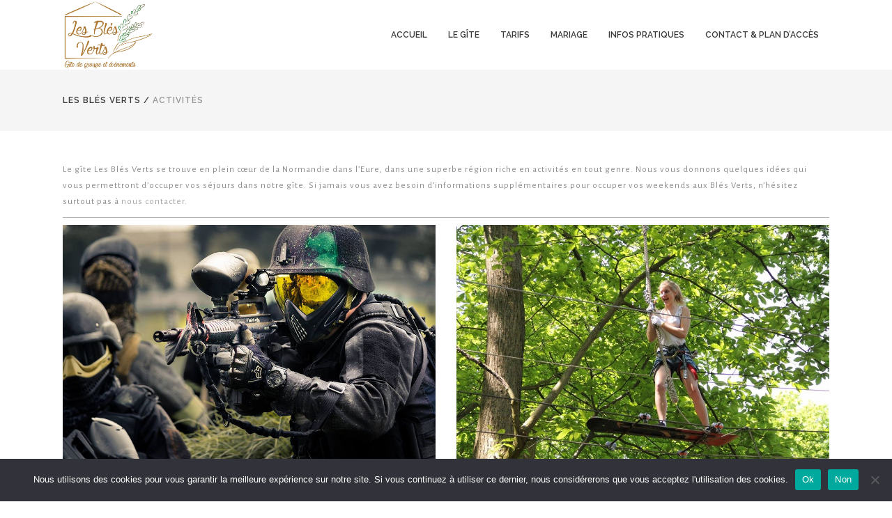

--- FILE ---
content_type: text/css
request_url: https://lesblesverts.fr/wp-content/themes/stockholm/css/style_dynamic.css?ver=1578318882
body_size: 6430
content:
		
					/* Webkit */
			::selection {
			background: #a7a6a6;
			}
							/* Gecko/Mozilla */
			::-moz-selection {
			background: #a7a6a6;
			}
				
					
			h6, h6 a,h1 a:hover,h2 a:hover,h3 a:hover,h4 a:hover,h5 a:hover,h6 a:hover,a,p a,
			header:not(.with_hover_bg_color) nav.main_menu > ul > li:hover > a,
			nav.main_menu>ul>li.active > a,
			.drop_down .second .inner > ul > li > a:hover,
			.drop_down .second .inner ul li.sub ul li a:hover,
			.header_bottom .qode-login-register-widget.qode-user-logged-in .qode-login-dropdown li a:hover,
			nav.mobile_menu ul li a:hover,
			nav.mobile_menu ul li.active > a,
			.side_menu_button > a:hover,
			.mobile_menu_button span:hover,
			.vertical_menu ul li a:hover,
			.vertical_menu_toggle .second .inner ul li a:hover,
			nav.popup_menu ul li a:hover,
			nav.popup_menu ul li ul li a,
			.blog_holder article.sticky .post_text h3 a,
			.blog_holder.masonry article.sticky .post_text h5 a,
			.blog_holder.masonry_full_width article.sticky .post_text h5 a,
			.blog_holder article .post_info,
			.blog_holder article .post_info a,
			.blog_holder article .post_text a.more-link:hover span,
			.blog_holder article .post_description a:hover,
			.blog_holder article .post_description .post_comments:hover,
			.blog_holder.masonry article.format-quote  .post_text_inner:hover .qoute_mark,
			.blog_holder.masonry article.format-link .post_text .post_text_inner:hover .link_mark,
			.blog_holder.masonry_full_width article.format-quote .post_text .post_text_inner:hover .qoute_mark,
			.blog_holder.masonry_full_width article.format-link .post_text .post_text_inner:hover .link_mark,
			.blog_holder article.format-link .post_text .post_text_inner:hover .post_social .post_comments i,
			.blog_holder article.format-link .post_text .post_text_inner:hover .post_social .blog_like i,
			.blog_holder article.format-link .post_text .post_text_inner:hover .post_social .social_share_holder > a > i,
			.blog_holder article.format-quote .post_text .post_text_inner:hover .post_social .post_comments i,
			.blog_holder article.format-quote .post_text .post_text_inner:hover .post_social .blog_like i,
			.blog_holder article.format-quote .post_text .post_text_inner:hover .post_social .social_share_holder > a > i,
			.comment_holder .comment .text .comment_date,
			.comment_holder .comment .text .replay,
			.comment_holder .comment .text .comment-reply-link,
			div.comment_form form p.logged-in-as a,
			.blog_holder.masonry .post_author:hover,
			.blog_holder.masonry .post_author a:hover,
			.blog_holder.masonry_full_width .post_author:hover,
			.blog_holder.masonry_full_width .post_author a:hover,
			.blog_holder.masonry article .post_info a:hover,
			.blog_holder.masonry_full_width article .post_info a:hover,
			.blog_holder.masonry article h4 a:hover,
			.blog_holder.masonry_full_width article h4 a:hover,
			.latest_post_holder .latest_post_title a:hover,
			.latest_post_holder .post_info_section:before,
			.latest_post_holder .post_info_section span,
			.latest_post_holder .post_info_section a,
			.latest_post_holder .post_author a.post_author_link:hover,
			.projects_holder article .portfolio_title a:hover,
			.filter_holder ul li.current span,
			.filter_holder ul li:not(.filter_title):hover span,
			.q_accordion_holder.accordion .ui-accordion-header .accordion_mark_icon,
			blockquote.with_quote_icon i,
			blockquote h3,
			.q_dropcap,
			.price_in_table .value,
			.price_in_table .price,
			.q_font_elegant_holder.q_icon_shortcode:hover,
			.q_font_awsome_icon_holder.q_icon_shortcode:hover,
			.q_icon_with_title.normal_icon .icon_holder:hover .icon_text_icon,
			.box_holder_icon_inner.normal_icon .icon_holder_inner:hover .icon_text_icon,
			.q_progress_bars_icons_inner.square .bar.active i,
			.q_progress_bars_icons_inner.circle .bar.active i,
			.q_progress_bars_icons_inner.normal .bar.active i,
			.q_progress_bars_icons_inner .bar.active i.fa-circle,
			.q_progress_bars_icons_inner.square .bar.active .q_font_elegant_icon,
			.q_progress_bars_icons_inner.circle .bar.active .q_font_elegant_icon,
			.q_progress_bars_icons_inner.normal .bar.active .q_font_elegant_icon,
			.q_social_icon_holder.normal_social .simple_social,
			.q_social_icon_holder.normal_social.with_link .simple_social,
			.q_list.number ul>li:before,
			.social_share_list_holder ul li i:hover,
			.q_progress_bar .progress_number,
			.qbutton:hover,
			.load_more a:hover,
			.blog_load_more_button a:hover,
			#submit_comment:hover,
			.drop_down .wide .second ul li .qbutton:hover,
			.drop_down .wide .second ul li ul li .qbutton:hover,
			nav.content_menu ul li.active:hover i,
			nav.content_menu ul li:hover i,
			nav.content_menu ul li.active:hover a,
			nav.content_menu ul li:hover a,
			aside.sidebar .widget:not(.woocommerce) li,
			.header-widget.widget_nav_menu ul.menu li a:hover,
			input.wpcf7-form-control.wpcf7-submit:not([disabled]):hover,
			.gform_wrapper input[type=button]:hover,
			.gform_wrapper input[type=submit]:hover,
			.vc_grid-container .vc_grid-filter.vc_grid-filter-color-grey > .vc_grid-filter-item:hover span,
			.vc_grid-container .vc_grid-filter.vc_grid-filter-color-grey > .vc_grid-filter-item.vc_active span,
			.qode_twitter_widget li .tweet_icon_holder .social_twitter,
			.blog_holder.blog_chequered article .qodef-post-title .time,
			.blog_holder.blog_chequered article.qodef-with-bg-color .qodef-post-title a:hover,
			.portfolio_single .fullscreen-slider .qodef-portfolio-slider-content .qodef-control,
			.qode-wishlist-widget-holder a,
			.woocommerce-account .woocommerce-MyAccount-navigation ul li.is-active a,
			.woocommerce-account .woocommerce-MyAccount-navigation ul li a:hover,
			.shopping_cart_dropdown .cart_list span.quantity,
			.product .summary .yith-wcwl-add-to-wishlist .yith-wcwl-add-button a:hover,
			.product .summary .yith-wcwl-add-to-wishlist .yith-wcwl-wishlistaddedbrowse a:hover,
			.product .summary .yith-wcwl-add-to-wishlist .yith-wcwl-wishlistexistsbrowse a:hover
			{
			color: #a7a6a6;
			}
			
			.popup_menu:hover .line,
			.popup_menu:hover .line:after,
			.popup_menu:hover .line:before,
			.blog_holder article .post_text a.more-link span,
			.blog_holder article .post_social .post_comments i,
			.blog_holder article .post_social .blog_like i,
			.blog_holder article .post_social .social_share_holder > a > i,
			.blog_holder article.format-link .post_text .post_text_inner:hover,
			.blog_holder article.format-quote .post_text .post_text_inner:hover,
			.blog_holder.masonry article.format-quote  .post_text_inner .qoute_mark,
			.blog_holder.masonry_full_width article.format-link .post_text .post_text_inner .link_mark,
			.blog_holder.masonry article.format-link .post_text .post_text_inner .link_mark,
			.blog_holder.masonry_full_width article.format-quote .post_text .post_text_inner .qoute_mark,
			.blog_holder article .post_image a .post_overlay,
			.latest_post_holder .boxes_image a .latest_post_overlay,
			.mejs-controls .mejs-time-rail .mejs-time-current,
			.mejs-controls .mejs-time-rail .mejs-time-handle,
			.mejs-controls .mejs-horizontal-volume-slider .mejs-horizontal-volume-current,
			.projects_holder article .portfolio_shader,
			.projects_masonry_holder article .portfolio_shader,
			.portfolio_slides .portfolio_shader,
			.q_accordion_holder.accordion.boxed .ui-accordion-header.ui-state-active,
			.q_accordion_holder.accordion.boxed .ui-accordion-header.ui-state-hover,
			.q_accordion_holder.accordion .ui-accordion-header.ui-state-active .accordion_mark,
			.q_accordion_holder.accordion .ui-accordion-header.ui-state-hover .accordion_mark,
			.q_dropcap.circle,
			.q_dropcap.square,
			.gallery_holder ul li .gallery_hover i,
			.highlight,
			.testimonials_holder.light .flex-direction-nav a:hover,
			.q_tabs .tabs-nav li.active a,
			.q_tabs .tabs-nav li a:hover,
			.q_message,
			.price_table_inner ul li.table_title,
			.price_table_inner .price_button,
			.q_icon_with_title.circle .icon_holder .icon_holder_inner,
			.q_icon_with_title.square .icon_holder .icon_holder_inner,
			.box_holder_icon_inner.circle .icon_holder_inner,
			.box_holder_icon_inner.square .icon_holder_inner,
			.q_icon_with_title.circle .q_font_elegant_holder.circle,
			.q_icon_with_title.square .q_font_elegant_holder.square,
			.box_holder_icon_inner .q_font_elegant_holder.circle,
			.box_holder_icon_inner .q_font_elegant_holder.square,
			.box_holder_icon_inner.circle .icon_holder_inner,
			.q_social_icon_holder .fa-stack,
			.footer_top .q_social_icon_holder:hover .fa-stack,
			.q_list.circle ul>li:before,
			.q_list.number.circle_number ul>li:before,
			.q_pie_graf_legend ul li .color_holder,
			.q_line_graf_legend ul li .color_holder,
			.q_team .q_team_social_holder,
			.animated_icon_inner span.animated_icon_back .animated_icon,
			.service_table_inner li.service_table_title_holder,
			.q_progress_bar .progress_content,
			.q_progress_bars_vertical .progress_content_outer .progress_content,
			.qbutton,
			.load_more a,
			.blog_load_more_button a,
			#submit_comment,
			.qbutton.white:hover,
			.qbutton.solid_color,
			.call_to_action .column2.button_wrapper .qbutton:hover,
			#wp-calendar td#today,
			aside.sidebar .widget h4,
			.qode_image_gallery_no_space.light .controls a.prev-slide:hover,
			.qode_image_gallery_no_space.light .controls a.next-slide:hover,
			input.wpcf7-form-control.wpcf7-submit,
			div.wpcf7-response-output.wpcf7-mail-sent-ok,
			.gform_wrapper input[type=button],
			.gform_wrapper input[type=submit],
			.product .summary .yith-wcwl-add-to-wishlist .yith-wcwl-add-button a,
			.product .summary .yith-wcwl-add-to-wishlist .yith-wcwl-wishlistaddedbrowse a,
			.product .summary .yith-wcwl-add-to-wishlist .yith-wcwl-wishlistexistsbrowse a{
			background-color: #a7a6a6;
			}
			
						
			.q_image_with_text_over:hover .shader{
			background-color: rgba(167,166,166,0.9);
			}
			
			.q_circles_holder .q_circle_inner:hover .q_circle_inner2{
			background-color: #a7a6a6 !important;
			}
			
			.drop_down .second,
			.drop_down .narrow .second .inner ul li ul,
			.header_bottom .qode-login-register-widget.qode-user-logged-in .qode-login-dropdown,
			.blog_holder article .post_text a.more-link span,
			.blog_holder article .post_text a.more-link:hover span,
			#respond textarea:focus,
			#respond input[type='text']:focus,
			.contact_form input[type='text']:focus,
			.contact_form  textarea:focus,
			.q_accordion_holder .ui-accordion-header .accordion_mark,
			.testimonials_holder.light .flex-direction-nav a:hover,
			.q_progress_bars_icons_inner.circle .bar .bar_noactive,
			.q_progress_bars_icons_inner.square .bar .bar_noactive,
			.animated_icon_inner span.animated_icon_back .animated_icon,
			.service_table_holder,
			.service_table_inner li,
			.qbutton,
			.load_more a,
			.blog_load_more_button a,
			#submit_comment,
			.qbutton:hover,
			.load_more a:hover,
			.blog_load_more_button a:hover,
			#submit_comment:hover,
			.drop_down .wide .second ul li .qbutton:hover,
			.drop_down .wide .second ul li ul li .qbutton:hover,
			.qbutton.white:hover,
			.qbutton.solid_color,
			.call_to_action .column2.button_wrapper .qbutton:hover,
			.header-widget.widget_nav_menu ul ul,
			input.wpcf7-form-control.wpcf7-text:focus,
			input.wpcf7-form-control.wpcf7-number:focus,
			input.wpcf7-form-control.wpcf7-date:focus,
			textarea.wpcf7-form-control.wpcf7-textarea:focus,
			select.wpcf7-form-control.wpcf7-select:focus,
			input.wpcf7-form-control.wpcf7-quiz:focus,
			input.wpcf7-form-control.wpcf7-submit,
			input.wpcf7-form-control.wpcf7-submit[disabled],
			input.wpcf7-form-control.wpcf7-submit:not([disabled]),
			input.wpcf7-form-control.wpcf7-submit:not([disabled]):hover,
			.gform_wrapper input[type=text]:focus,
			.gform_wrapper input[type=url]:focus,
			.gform_wrapper input[type=email]:focus,
			.gform_wrapper input[type=tel]:focus,
			.gform_wrapper input[type=number]:focus,
			.gform_wrapper input[type=password]:focus,
			.gform_wrapper textarea:focus,
			.gform_wrapper input[type=button],
			.gform_wrapper input[type=submit],
			.gform_wrapper input[type=button]:hover,
			.gform_wrapper input[type=submit]:hover,
			.qbutton.underlined,
			.product .summary .yith-wcwl-add-to-wishlist .yith-wcwl-add-button a,
			.product .summary .yith-wcwl-add-to-wishlist .yith-wcwl-wishlistaddedbrowse a,
			.product .summary .yith-wcwl-add-to-wishlist .yith-wcwl-wishlistexistsbrowse a
			{
			border-color: #a7a6a6;
			}
			
			.q_circles_holder .q_circle_inner:hover .q_circle_inner2,
			.q_circles_holder .q_circle_inner:hover{
			border-color: #a7a6a6 !important;
			}
			
							
							body{
									 font-size: 13px; 			font-weight: 400;			}
							body,
				.wrapper,
				.content,
				.full_width,
				.content .container,
				.more_facts_holder{
				background-color:#ffffff;
				}
															
					span.highlight {
			background-color: #a7a6a6;
			}
				
				
				
				
				
				
				
				
				
				
		
		
		
		
				
				
				
				
				
					.content{
			margin-top: 0;
			}
				
					.content.content_top_margin{
			margin-top: 100px !important;
			}
				
				
					.qode_search_form,
			.qode_search_form input,
			.qode_search_form input:focus{
			background-color: #393939; 			}
				
					.fullscreen_search_holder .fullscreen_search_table{
			background-color: #393939; 			}
				
								
				
				
		
				
				
				
					header.sticky .header_bottom,
			header.fixed.scrolled .header_bottom,
			header.fixed_hiding.scrolled .header_bottom{
			box-shadow: none;
			-webkit-box-shadow: none;
			}
				
				
							@media only screen and (min-width: 1000px){
			header.fixed_hiding .q_logo a,
			header.fixed_hiding .q_logo{
			max-height: 384px;
			}
			}
					
				
				
				
					.touch section.parallax_section_holder{
			height: auto !important;
			min-height: 300px;
			background-position: center top !important;
			background-attachment: scroll;
			background-size: cover;
			}
						
				
				
				
					nav.main_menu > ul > li > a,
			.header_bottom .qode-login-register-widget.qode-user-not-logged-in .qode-login-opener,
			.header_bottom .qode-login-register-widget.qode-user-logged-in .qode-logged-in-user .qode-logged-in-user-inner > span{
			 color: #393939; 						 font-size: 12px; 									 font-weight: 600; 						 letter-spacing: 0px; 			}
				
					nav.main_menu ul li:hover a,
			header:not(.with_hover_bg_color) nav.main_menu > ul > li:hover > a,
			.header_bottom .qode-login-register-widget.qode-user-not-logged-in .qode-login-opener:hover,
			.header_bottom .qode-login-register-widget.qode-user-logged-in:hover .qode-logged-in-user .qode-logged-in-user-inner > span{
			color: #a7a6a6;
			}
				
					nav.main_menu > ul > li.active > a{
			color: #a7a6a6			}
				
					nav.main_menu > ul > li:not(:first-child):before,
			header.stick_with_left_right_menu.sticky nav.main_menu.right_side > ul > li:not(:first-child):before{
						 font-size: 12px; 			}
				
					nav.main_menu > ul > li:not(:first-child):before,
			header.stick_with_left_right_menu.sticky nav.main_menu.right_side > ul > li:not(:first-child):before,
			header.stick_with_left_right_menu.sticky nav.main_menu.right_side > ul > li:first-child:before{
			content: none;
			}
				
					nav.main_menu > ul > li > a{
			 padding: 0  15px; 			}
				
				
									.drop_down .second,
			.drop_down .narrow .second .inner ul li ul,
			.header_bottom .qode-login-register-widget.qode-user-logged-in .qode-login-dropdown{
			border-color: #a7a6a6;
			}
													.drop_down .wide .second .inner>ul>li>a{
			 color: #393939; 						 font-size: 12px; 									font-weight: 600; 						 letter-spacing: 1px;  			}
							.drop_down .wide .second .inner>ul>li>a:hover{
			color: #a7a6a6 !important;
			}
									.drop_down .second .inner ul li.sub ul li a:hover,
			.drop_down .second .inner ul li ul li a:hover{
			color: #393939 !important;
			}
				
								
				
				
				
				
						
				
				
				
				
					#respond textarea,
			#respond input[type='text'],
			#respond input[type='email'],
			.contact_form input[type='text'],
			.contact_form input[type='email'],
			.contact_form  textarea,
			.comment_holder #respond textarea,
			.comment_holder #respond input[type='text'],
			input.wpcf7-form-control.wpcf7-text,
			input.wpcf7-form-control.wpcf7-number,
			input.wpcf7-form-control.wpcf7-date,
			textarea.wpcf7-form-control.wpcf7-textarea,
			select.wpcf7-form-control.wpcf7-select,
			input.wpcf7-form-control.wpcf7-quiz,
			.qode-social-login-holder input[type="text"],
			.qode-social-login-holder input[type="email"],
			.qode-social-login-holder input[type="password"],
			.qode-social-register-holder input[type="text"],
			.qode-social-register-holder input[type="email"],
			.qode-social-register-holder input[type="password"],
			.qode-social-reset-password-holder input[type="text"],
			.qode-social-reset-password-holder input[type="email"],
			.qode-social-reset-password-holder input[type="password"],
			.qode-membership-input-holder .qode-membership-input{
			background-color: #ffffff; 			border: 1px solid #cacaca; 			color:#393939; 			}
				
					#respond textarea:focus,
			#respond input[type='text']:focus,
			#respond input[type='email']:focus,
			.contact_form input[type='text']:focus,
			.contact_form input[type='email']:focus,
			.contact_form  textarea:focus,
			.comment_holder #respond textarea:focus,
			.comment_holder #respond input[type='text']:focus,
			input.wpcf7-form-control.wpcf7-text:focus,
			input.wpcf7-form-control.wpcf7-number:focus,
			input.wpcf7-form-control.wpcf7-date:focus,
			textarea.wpcf7-form-control.wpcf7-textarea:focus,
			select.wpcf7-form-control.wpcf7-select:focus,
			input.wpcf7-form-control.wpcf7-quiz:focus,
			.qode-social-login-holder input[type="text"]:focus,
			.qode-social-login-holder input[type="email"]:focus,
			.qode-social-login-holder input[type="password"]:focus,
			.qode-social-register-holder input[type="text"]:focus,
			.qode-social-register-holder input[type="email"]:focus,
			.qode-social-register-holder input[type="password"]:focus,
			.qode-social-reset-password-holder input[type="text"]:focus,
			.qode-social-reset-password-holder input[type="email"]:focus,
			.qode-social-reset-password-holder input[type="password"]:focus,
			.qode-membership-input-holder .qode-membership-input:focus{
			color: #ffffff; 			background-color: #a7a6a6; 			border-color: #a7a6a6; 			}
					#respond textarea:focus::-webkit-input-placeholder,
			#respond input[type='text']:focus::-webkit-input-placeholder,
			#respond input[type='email']:focus::-webkit-input-placeholder,
			.contact_form input[type='text']:focus::-webkit-input-placeholder,
			.contact_form input[type='email']:focus::-webkit-input-placeholder,
			.contact_form  textarea:focus::-webkit-input-placeholder,
			input.wpcf7-form-control.wpcf7-text:focus::-webkit-input-placeholder,
			textarea.wpcf7-form-control.wpcf7-textarea:focus::-webkit-input-placeholder{
			color: #ffffff;
			}
			
			#respond textarea:focus:-moz-placeholder,
			#respond input[type='text']:focus:-moz-placeholder,
			#respond input[type='email']:focus:-moz-placeholder,
			.contact_form input[type='text']:focus:-moz-placeholder,
			.contact_form input[type='email']:focus:-moz-placeholder,
			.contact_form  textarea:focus:-moz-placeholder,
			input.wpcf7-form-control.wpcf7-text:focus:-moz-placeholder,
			textarea.wpcf7-form-control.wpcf7-textarea:focus:-moz-placeholder{
			color: #ffffff;
			}
			
			#respond textarea:focus::-moz-placeholder,
			#respond input[type='text']:focus::-moz-placeholder,
			#respond input[type='email']:focus::-moz-placeholder,
			.contact_form input[type='text']:focus::-moz-placeholder,
			.contact_form input[type='email']:focus::-moz-placeholder,
			.contact_form  textarea:focus::-moz-placeholder,
			input.wpcf7-form-control.wpcf7-text:focus::-moz-placeholder,
			textarea.wpcf7-form-control.wpcf7-textarea:focus::-moz-placeholder{
			color: #ffffff;
			}
				
					h1{
				color: #393939; 						font-size: 30px; 			line-height: 50px; 						font-weight: 600; 			letter-spacing: 2px; 			text-transform: uppercase; 			}
							h2{
							font-family: 'Alegreya Sans', sans-serif;
						font-size: 30px; 			line-height: 35px; 						font-weight: 600; 			letter-spacing: 2px; 			text-transform: uppercase; 			}
			h2, h2 a{
			color: #393939; 			}
							h3{
							font-family: 'Alegreya Sans', sans-serif;
						font-size: 22px; 						font-style: normal; 			font-weight: 500; 			letter-spacing: 2px; 			text-transform: uppercase; 			}
			h3, h3 a{
			color: #393939; 			}
							h4{
							font-family: 'Alegreya Sans', sans-serif;
						font-size: 18px; 			line-height: 30px; 						font-weight: 400; 			letter-spacing: 0px; 			text-transform: none; 			}
			h4,	h4 a{
			color: #848383; 			}
							h5{
									line-height: 32px; 						font-weight: 600; 									}
			h5,	h5 a{
						}
							h6{
						font-size: 20px; 						font-style: normal;  						letter-spacing: 2px; 						}
			h6, h6 a{
			color: #999999; 			}
				
		
					p{
			font-family: "Alegreya Sans", sans-serif;font-size: 13px;letter-spacing: 1px;font-weight: 400			}
				
				
				
				
					blockquote h3, blockquote > p{
			font-family: Crete Round, sans-serif;font-size: 18px;letter-spacing: 0px;font-weight: 400;text-transform: none			}
				
				
					blockquote.with_quote_icon i{
			color: #d5d5d5 ;
			}
				
				
				
					.breadcrumb a, .breadcrumb span{
			color: #393939; 						font-size: 12px; 									font-weight: 600; 						 letter-spacing: 1px; 			}
				
					.breadcrumb a:hover, .breadcrumb span.current{
			color: #959595;
			}
				
				
				
				
					.blog_holder.blog_large_image article.format-quote .post_text .post_title h3,
			.blog_holder.blog_large_image article.format-link .post_text .post_title h3,
			.blog_holder.blog_large_image article.format-quote .post_text .quote_author{
			font-family: Crete Round, sans-serif;font-size: 20px;letter-spacing: 0px;font-weight: 400;text-transform: none			}
				
				
				
					.blog_holder.masonry article:not(.format-quote):not(.format-link) h4,
			.blog_holder.masonry_full_width article:not(.format-quote):not(.format-link) h4,
			.latest_post_holder .latest_post_title{
			font-size: 14px;letter-spacing: 2px;font-weight: 700;text-transform: uppercase			}
				
				
				
					.blog_holder.masonry article.format-quote .post_text_inner h3,
			.blog_holder.masonry article.format-link .post_text .post_text_inner h3,
			.blog_holder.masonry_full_width article.format-quote .post_text .post_text_inner h3,
			.blog_holder.masonry_full_width article.format-link .post_text .post_text_inner h3,
			.blog_holder.masonry article.format-quote .post_text_inner .quote_author,
			.blog_holder.masonry_full_width article.format-quote .post_text .post_text_inner .quote_author{
			font-family: Crete Round, sans-serif;font-size: 17px;letter-spacing: 0px;font-weight: 400;text-transform: none			}
				
				
				
								
			.blog_holder.masonry article .post_image a .post_overlay,
			.blog_holder.masonry_full_width article .post_image a .post_overlay,
			.latest_post_holder .boxes_image a .latest_post_overlay{
			background-color: rgba(0,186,2,1);
			}
				
				
		
				
				
				
				
				
				
					.blog_holder.blog_single article.format-quote .post_text .post_title h3,
			.blog_holder.blog_single article.format-link .post_text .post_title h3 a,
			.blog_holder.blog_single article.format-quote .post_text .quote_author{
			font-family: Crete Round, sans-serif;font-size: 20px;letter-spacing: 0px;font-weight: 400;text-transform: none			}
				
				
					.blog_holder article .post_info,
			.blog_holder.blog_chequered article .quote_author,
			.latest_post_holder .post_info_section span, .latest_post_holder .post_info_section a{
			color: #a7a6a6			}
				
					.blog_holder article .post_info a,
			.latest_post_holder .post_info_section span, .latest_post_holder .post_info_section a, .latest_post_holder .post_info_section:before{
			color: #a7a6a6;
			}
				
				
				
				
					.blog_holder.masonry .post_author,
			.blog_holder.masonry .post_author a,
			.blog_holder.masonry_full_width .post_author,
			.blog_holder.masonry_full_width .post_author a,
			.latest_post_holder .post_author, .latest_post_holder a.post_author_link,
			.blog_holder.pinterest_full_width .post_comments{
			color: #a7a6a6			}
				
				
				
				
				
				
				
				
				
				
				
				
				
				
					.price_table_inner ul li.pricing_table_content li{
				border-color: #cacaca; 			}
				
					.price_table_inner ul li.pricing_table_content li{
				border-width: 1px; 			}
				
				
					.price_table_inner ul li.table_title .title_content{
			font-size: 17px			}
				
				
					.price_in_table .price{
			font-size: 43px;font-weight: 500;color: #393939			}
				
					.price_in_table .value{
			color: #393939			}
				
					.price_table_inner .price_button a{
			font-size: 15px;letter-spacing: 1px			}
				
		
		
				
				
		
		
				
		
		
				
		
		
				
		
		
				
		
		
		
				
		
		
		
		
		
		
		
						
								
				
		
				
				
				
				
				
				
				
					.qbutton,
			.qbutton.medium,
			#submit_comment,
			.load_more a,
			.blog_load_more_button a,
			.blog_holder article .post_text a.more-link span{
			color: #ffffff;font-size: 12px;font-weight: 500;font-family: Raleway;text-transform: uppercase;border-color: #393939;background-color: #393939;			}
						.qbutton:hover,
			.qbutton:not(.white):hover,
			.qbutton.medium:hover,
			#submit_comment:hover,
			.load_more a:hover,
			.blog_load_more_button a:hover,
			.blog_holder article .post_text a.more-link:hover span{
			color: #ffffff;background-color: #a7a6a6;border-color: #a7a6a6;			}
						
			.qbutton.large .button_icon.custom_icon_size {
			line-height: 45px;
			}
					.qbutton.large {
			font-size: 12px;line-height: 45px;height: 45px;font-weight: 500;padding-left: 25px;padding-right: 25px;			}
						.qbutton.white {
			border-color: #393939;color: #393939;background-color: #ffffff;			}
						.qbutton.white:hover {
			border-color: #393939;color: #ffffff;background-color: #393939;			}
					
					#back_to_top > span{
			background-color: #585858;			}
					
					#back_to_top:hover > span{
			background-color: #737373;			}
					
					.qode_image_gallery_no_space .controls a.prev-slide,
			.qode_image_gallery_no_space .controls a.next-slide,
			.qode_carousels .caroufredsel-direction-nav .caroufredsel-navigation-item,
			.flex-direction-nav a, .caroufredsel-direction-nav a,
			.portfolio_single .owl-carousel .owl-prev,
			.portfolio_single .owl-carousel .owl-next,
			.qode-owl-slider .owl-nav .owl-prev,
			.qode-owl-slider .owl-nav .owl-next,
			.qode_carousels.carousel_owl .owl-nav .owl-prev,
			.qode_carousels.carousel_owl .owl-nav .owl-next,
			body div.pp_default a.pp_next,
			body div.pp_default a.pp_previous{
			color: #ffffff;background-color: #393939;border: 1px solid #393939;			}
							body div.pp_default a.pp_next,
				body div.pp_default a.pp_previous{
				background-color: #393939 !important;				}
								body div.pp_default a.pp_next:after,
				body div.pp_default a.pp_previous:after{
				color: #ffffff;				}
						
					.qode_image_gallery_no_space .controls a.prev-slide:hover,
			.qode_image_gallery_no_space .controls a.next-slide:hover,
			.qode_carousels .caroufredsel-direction-nav .caroufredsel-navigation-item:hover,
			.flexslider:hover .flex-direction-nav a:hover,
			.portfolio_slider:hover .caroufredsel-direction-nav a:hover,
			.portfolio_single .owl-carousel .owl-prev:hover,
			.portfolio_single .owl-carousel .owl-next:hover,
			.qode-owl-slider .owl-nav .owl-prev:hover,
			.qode-owl-slider .owl-nav .owl-next:hover,
			.qode_carousels.carousel_owl .owl-nav .owl-prev:hover,
			.qode_carousels.carousel_owl .owl-nav .owl-next:hover,
			body div.pp_default a.pp_next:hover,
			body div.pp_default a.pp_previous:hover{
			color: #ffffff;background-color: #a6a6a6;border-color: #a6a6a6;			}
							body div.pp_default a.pp_next:hover,
				body div.pp_default a.pp_previous:hover{
				background-color: #a6a6a6 !important;				}
								body div.pp_default a.pp_next:hover:after,
				body div.pp_default a.pp_previous:hover:after{
				color: #ffffff;				}
						
				
				
				
				
				
					.testimonials .testimonial_text_inner p.testimonial_author{
			font-size: 16px;letter-spacing: 1px			}
				
				
				
				
				
				
					.q_counter_holder span.counter{
															}
													.countdown-period{
																		}
								
				
				
				
				
						.q_google_map{
				height: 600px;
				}
								
								
				
				
				
				
				
				
				
					.footer_top .widget h4 {
			font-size: 13px;letter-spacing: 2px;font-weight: 600			}
				
				
				
					aside.sidebar .widget h4{
			background-color:#a7a6a6;
			}
				
				
					aside.sidebar .widget h4,
			.woocommerce aside.sidebar .widget h4{
			font-size: 13px;letter-spacing: 2px;font-weight: 700;text-transform: uppercase			}
				
				
				
				
				
				
				
				
									.side_menu  {
			text-align: left;
			}
				
				
		
		
				
				
		
				
					.blog_holder article.format-link .post_text .post_text_inner,
			.blog_holder article.format-quote .post_text .post_text_inner{
			background-color: #f5f5f5;
			}
			.blog_holder.masonry article.format-quote  .post_text_inner .qoute_mark,
			.blog_holder.masonry article.format-link .post_text .post_text_inner .link_mark,
			.blog_holder.masonry_full_width article.format-quote .post_text .post_text_inner .qoute_mark,
			.blog_holder.masonry_full_width article.format-link .post_text .post_text_inner .link_mark,
			.blog_holder article.format-link .post_text .post_text_inner .post_social .post_comments i,
			.blog_holder article.format-link .post_text .post_text_inner .post_social .blog_like i,
			.blog_holder article.format-link .post_text .post_text_inner .post_social .social_share_holder > a > i,
			.blog_holder article.format-quote .post_text .post_text_inner .post_social .post_comments i,
			.blog_holder article.format-quote .post_text .post_text_inner .post_social .blog_like i,
			.blog_holder article.format-quote .post_text .post_text_inner .post_social .social_share_holder > a > i{
			color: #f5f5f5;
			}
				
					.blog_holder article.format-link .post_text .post_text_inner:hover,
			.blog_holder article.format-quote .post_text .post_text_inner:hover{
			background-color: #8e8d8d;
			}
			.blog_holder.masonry article.format-quote  .post_text_inner:hover .qoute_mark,
			.blog_holder.masonry article.format-link .post_text .post_text_inner:hover .link_mark,
			.blog_holder.masonry_full_width article.format-quote .post_text .post_text_inner:hover .qoute_mark,
			.blog_holder.masonry_full_width article.format-link .post_text .post_text_inner:hover .link_mark,
			.blog_holder article.format-link .post_text .post_text_inner:hover .post_social .post_comments i,
			.blog_holder article.format-link .post_text .post_text_inner:hover .post_social .blog_like i,
			.blog_holder article.format-link .post_text .post_text_inner:hover .post_social .social_share_holder > a > i,
			.blog_holder article.format-quote .post_text .post_text_inner:hover .post_social .post_comments i,
			.blog_holder article.format-quote .post_text .post_text_inner:hover .post_social .blog_like i,
			.blog_holder article.format-quote .post_text .post_text_inner:hover .post_social .social_share_holder > a > i{
			color: #8e8d8d;
			}
				
					.blog_holder article:not(.format-link):not(.format-quote) .post_text .post_text_inner,
			.blog_holder.masonry article:not(.format-link):not(.format-quote) .post_text .post_text_inner,
			.blog_holder.masonry_full_width article:not(.format-link):not(.format-quote) .post_text .post_text_inner,
			.blog_single.blog_holder article.format-link .post_content,
			.blog_single.blog_holder article.format-quote .post_content{
			background-color: transparent;
			}
			
			.blog_holder article:not(.format-link):not(.format-quote) .post_text .post_text_inner{
			padding: 45px 0 0;
			}
			
			.blog_holder.masonry article:not(.format-link):not(.format-quote) .post_text .post_text_inner,
			.blog_holder.masonry_full_width article:not(.format-link):not(.format-quote) .post_text .post_text_inner{
			padding: 25px 0 5px;
			}
			
			.blog_holder.blog_single article .post_text .post_text_inner {
			padding: 30px 0 0;
			}
			
			.blog_single.blog_holder article.format-link .post_content,
			.blog_single.blog_holder article.format-quote .post_content {
			padding: 0;
			}
				
					.blog_holder.masonry article.format-quote .post_text_inner .qoute_mark,
			.blog_holder.masonry article.format-link .post_text .post_text_inner .link_mark,
			.blog_holder.masonry_full_width article.format-link .post_text .post_text_inner .link_mark,
			.blog_holder.masonry_full_width article.format-quote .post_text .post_text_inner .qoute_mark{
			display: none !important;
			}
				
				
				
					.carousel-control .prev_nav, .carousel-control .next_nav{
			background-color: #393939;			}
					.carousel-control .prev_nav:hover, .carousel-control .next_nav:hover{
			background-color: #585858;			}
				
				
				
				
				
				
				
				
				
				
				
				
				
				
				
				
				
				
				
				
				
				
				
				
				
				
		
		
				
					.projects_holder article .portfolio_description{
			background-color: transparent;
			}
			
			.projects_holder.standard article .portfolio_description,
			.projects_holder.standard_no_space article .portfolio_description {
			padding-left: 0;
			padding-right: 0;
			}
			
			.masonry_with_space .projects_holder article .portfolio_description {
			padding: 35px 0 43px;
			}
				
								
			.projects_holder article .portfolio_shader, .projects_masonry_holder article .portfolio_shader, .portfolio_slides .portfolio_shader{
			background-color: rgba(0,186,2,1);
			}
				
					.projects_holder article .portfolio_title, .projects_masonry_holder article .portfolio_title{
			margin: 0;
			}
			.projects_holder.standard article .portfolio_description, .projects_holder.standard_no_space article .portfolio_description{
			padding-bottom: 20px;
			}
			.masonry_with_space .projects_holder article .portfolio_description{
			padding-bottom: 35px;
			}
				
				
					.portfolio_single.big-slider .portfolio_container, .portfolio_single.big-images .portfolio_container, .portfolio_single.gallery .portfolio_container{
			padding-left: 0px;
			padding-right: 0px;
			}
				
				
				
				
				
				
				
				
					.filter_holder ul li.filter_title span{
			letter-spacing: 1px;			}
				
					.filter_holder ul li:not(.filter_title) span{
			letter-spacing: 1px;			}
					
					.projects_holder.standard article .portfolio_title, .projects_holder.standard article .portfolio_title a, .projects_holder.standard_no_space article .portfolio_title, .projects_holder.standard_no_space article .portfolio_title a, .projects_holder .pinterest_info_on_hover .portfolio_title{
			color: #393939;font-size: 14px;line-height: 25px;font-style: normal;font-weight: 600;letter-spacing: 1px;text-transform: uppercase;			}
					
					.projects_holder.standard article .project_category, .projects_holder.standard_no_space article .project_category,.projects_holder.standard .pinterest_info_on_hover .project_category{
			color: #8e8d8d;font-family: Raleway;font-size: 12px;line-height: 18px;font-style: normal;font-weight: 400;letter-spacing: 1px;text-transform: uppercase;			}
					
					.projects_holder.hover_text article .portfolio_title, .projects_masonry_holder article .portfolio_title, .portfolio_slides .portfolio_title{
			color: #393939;font-family: Raleway;font-size: 18px;font-style: normal;font-weight: 600;letter-spacing: 1px;text-transform: uppercase;			}
					
					.projects_holder.hover_text article .project_category, .portfolio_slides .project_category, .projects_masonry_holder .project_category{
			color: #8e8d8d;font-family: Raleway;font-size: 14px;line-height: 36px;font-style: normal;font-weight: 500;letter-spacing: 0px;text-transform: capitalize;			}
					
					.projects_holder article .icons_holder a,
			.projects_masonry_holder article .icons_holder a,
			.portfolio_slides .icons_holder a{
			 color: #ffffff; 			 background-color: #a6a6a6; 			 border-color: #a6a6a6; 						}
				
				
				
				
				
				
				
					.woocommerce input[type="text"]:not(.qode_search_field):not(.qty), .woocommerce-page input[type="text"]:not(.qode_search_field):not(.qty), .woocommerce input[type="email"],.woocommerce-page input[type="email"],.woocommerce-page input[type="tel"], .woocommerce textarea,.woocommerce-page textarea, .woocommerce input[type="password"], .woocommerce-page input[type="password"], .woocommerce .chosen-container.chosen-container-single .chosen-single, .woocommerce-page .chosen-container.chosen-container-single .chosen-single, .woocommerce-checkout .chosen-container.chosen-container-single .chosen-single, .woocommerce table.cart div.coupon .input-text, .woocommerce-page table.cart div.coupon .input-text, .woocommerce div.cart-collaterals .select2-container .select2-choice, .woocommerce-page div.cart-collaterals .select2-container .select2-choice, .woocommerce div.product .summary table.variations td.value select, .woocommerce-checkout .select2-container .select2-choice, .woocommerce-account .select2-container .select2-choice, .woocommerce-checkout .select2-container--default .select2-selection--single, .woocommerce-account .select2-container--default .select2-selection--single{
						border-color: #c9c9c9; 			color:#c9c9c9; 			}
				
					.woocommerce input[type="text"]:not(.qode_search_field):not(.qty), .woocommerce-page input[type="text"]:not(.qode_search_field):not(.qty), .woocommerce input[type="email"], .woocommerce-page input[type="email"],.woocommerce-page input[type="tel"], .woocommerce textarea, .woocommerce-page textarea, .woocommerce input[type="password"], .woocommerce-page input[type="password"], .woocommerce table.cart div.coupon .input-text, .woocommerce-page table.cart div.coupon .input-text, .select2-container .select2-choice, .woocommerce-checkout .select2-container--default .select2-selection--single, .woocommerce-account .select2-container--default .select2-selection--single, .woocommerce .chosen-container.chosen-container-single .chosen-single, .woocommerce-page .chosen-container.chosen-container-single .chosen-single, .woocommerce-checkout .chosen-container.chosen-container-single .chosen-single, .woocommerce select#pa_color, .woocommerce div.product .summary table.variations td.value select{
			border-width: 1px;
			}
				
					.woocommerce-page input[type="text"]::-webkit-input-placeholder,
			.woocommerce-page input[type="email"]::-webkit-input-placeholder,
			.woocommerce-page input[type="tel"]::-webkit-input-placeholder,
			.woocommerce-page textarea::-webkit-input-placeholder,
			.woocommerce-page input[type="password"]::-webkit-input-placeholder,
			.woocommerce table.cart div.coupon .input-text::-webkit-input-placeholder,
			.woocommerce-page table.cart div.coupon .input-text::-webkit-input-placeholder{
			color: #c9c9c9;
			}
			
			.woocommerce-page input[type="text"]:-moz-placeholder,
			.woocommerce-page input[type="email"]:-moz-placeholder,
			.woocommerce-page input[type="tel"]:-moz-placeholder,
			.woocommerce-page textarea:-moz-placeholder,
			.woocommerce-page input[type="password"]:-moz-placeholder,
			.woocommerce table.cart div.coupon .input-text:-moz-placeholder,
			.woocommerce-page table.cart div.coupon .input-text:-moz-placeholder{
			color: #c9c9c9;
			}
			
			.woocommerce-page input[type="text"]::-moz-placeholder,
			.woocommerce-page input[type="email"]::-moz-placeholder,
			.woocommerce-page input[type="tel"]::-moz-placeholder,
			.woocommerce-page textarea::-moz-placeholder,
			.woocommerce-page input[type="password"]::-moz-placeholder,
			.woocommerce table.cart div.coupon .input-text::-moz-placeholder,
			.woocommerce-page table.cart div.coupon .input-text::-moz-placeholder{
			color: #c9c9c9;
			}
			
			.woocommerce-page input[type="text"]:-ms-input-placeholder,
			.woocommerce-page input[type="email"]:-ms-input-placeholder,
			.woocommerce-page input[type="tel"]:-ms-input-placeholder,
			.woocommerce-page textarea:-ms-input-placeholder,
			.woocommerce-page input[type="password"]:-ms-input-placeholder,
			.woocommerce table.cart div.coupon .input-text:-ms-input-placeholder,
			.woocommerce-page table.cart div.coupon .input-text:-ms-input-placeholder{
			color: #c9c9c9;
			}
				
					.woocommerce input[type="text"]:not(.qode_search_field):not(.qty):focus,.woocommerce-page input[type="text"]:not(.qode_search_field):not(.qty):focus,
			.woocommerce input[type="email"]:focus,.woocommerce-page input[type="email"]:focus,
			.woocommerce-page input[type="tel"]:focus,
			.woocommerce textarea:focus,.woocommerce-page textarea:focus,
			.woocommerce input[type="password"]:focus,.woocommerce-page input[type="password"]:focus,
			.woocommerce table.cart div.coupon .input-text:focus,.woocommerce-page table.cart div.coupon .input-text:focus{
			color: #393939; 						border-color: #393939; 			}
				
					.woocommerce-page input[type="text"]:focus::-webkit-input-placeholder,
			.woocommerce-page input[type="email"]:focus::-webkit-input-placeholder,
			.woocommerce-page input[type="tel"]:focus::-webkit-input-placeholder,
			.woocommerce-page textarea:focus::-webkit-input-placeholder,
			.woocommerce-page input[type="password"]:focus::-webkit-input-placeholder,
			.woocommerce table.cart div.coupon .input-text:focus::-webkit-input-placeholder,
			.woocommerce-page table.cart div.coupon .input-text:focus::-webkit-input-placeholder{
			color: #393939;
			}
			
			.woocommerce-page input[type="text"]:focus:-moz-placeholder,
			.woocommerce-page input[type="email"]:focus:-moz-placeholder,
			.woocommerce-page input[type="tel"]:focus:-moz-placeholder,
			.woocommerce-page textarea:focus:-moz-placeholder,
			.woocommerce-page input[type="password"]:focus:-moz-placeholder,
			.woocommerce table.cart div.coupon .input-text:focus:-moz-placeholder,
			.woocommerce-page table.cart div.coupon .input-text:focus:-moz-placeholder{
			color: #393939;
			}
			
			.woocommerce-page input[type="text"]:focus::-moz-placeholder,
			.woocommerce-page input[type="email"]:focus::-moz-placeholder,
			.woocommerce-page input[type="tel"]:focus::-moz-placeholder,
			.woocommerce-page textarea:focus::-moz-placeholder,
			.woocommerce-page input[type="password"]:focus::-moz-placeholder,
			.woocommerce table.cart div.coupon .input-text:focus::-moz-placeholder,
			.woocommerce-page table.cart div.coupon .input-text:focus::-moz-placeholder{
			color: #393939;
			}
			
			.woocommerce-page input[type="text"]:focus:-ms-input-placeholder,
			.woocommerce-page input[type="email"]:focus:-ms-input-placeholder,
			.woocommerce-page input[type="tel"]:focus:-ms-input-placeholder,
			.woocommerce-page textarea:focus:-ms-input-placeholder,
			.woocommerce-page input[type="password"]:focus:-ms-input-placeholder,
			.woocommerce table.cart div.coupon .input-text:focus:-ms-input-placeholder,
			.woocommerce-page table.cart div.coupon .input-text:focus:-ms-input-placeholder{
			color: #393939;
			}
				
					.woocommerce-page ul.products li.product,
			.woocommerce ul.products li.product{
			text-align: left;
			}
				
				
				
					.woocommerce-page ul.products li.product .product_info_box,
			.woocommerce ul.products li.product .product_info_box{
			background-color: transparent !important;
			padding-left: 0;
			padding-right: 0;
			}
				
				
					.woocommerce ul.products li.product span.product-categories,
			.woocommerce-page ul.products li.product span.product-categories{
			display:none;
			}
			.woocommerce-page ul.products li.product .product_info_box,
			.woocommerce ul.products li.product .product_info_box{
			padding-top:18px;
			}
				
					.woocommerce ul.products li.product span.product-title,
			.woocommerce aside ul.product_list_widget li a,
			aside ul.product_list_widget li a{
			font-size: 13px;letter-spacing: 1px;font-weight: 600			}
				
				
					.woocommerce ul.products li.product .price,
			.woocommerce-page ul.products li.product .price,
			.woocommerce ul.products li.product del .amount, .woocommerce-page ul.products li.product del .amount,
			.woocommerce aside ul.product_list_widget li span.amount,
			aside ul.product_list_widget li span.amount{
			font-family: "Raleway", sans-serif;font-size: 14px;letter-spacing: 0px;font-weight: 600;font-style: normal;color: #a7a6a6			}
				
				
				
				
				
				
				
				
					.woocommerce ul.products li.product .add-to-cart-button,
			.woocommerce ul.products li.product .added_to_cart,
			.woocommerce .widget_price_filter .button,
			.woocommerce-page .widget_price_filter .button,
			.woocommerce .widget_shopping_cart_content p.buttons a.button,
			.woocommerce .button,
			.woocommerce-page .button,
			.woocommerce button.button,
			.woocommerce-page button.button,
			.woocommerce-page input[type="submit"]:not(.qode_search_field),
			.woocommerce input[type="submit"]:not(.qode_search_field),
			.woocommerce ul.products li.product .added_to_cart{
			color: #393939;background-color: transparent;border-color: #393939			}
					.woocommerce ul.products li.product a.add_to_cart_button:hover,
			.woocommerce-page ul.products li.product a.add_to_cart_button:hover,
			.woocommerce ul.products li.product .added_to_cart:hover,
			.woocommerce-page ul.products li.product .added_to_cart:hover,
			.woocommerce .widget_price_filter .button:hover,
			.woocommerce-page .widget_price_filter .button:hover,
			.woocommerce .widget_shopping_cart_content p.buttons a.button:hover,
			.woocommerce .button:hover,
			.woocommerce-page .button:hover,
			.woocommerce button.button:hover,
			.woocommerce-page button.button:hover,
			.woocommerce #submit:hover,
			.woocommerce ul.products li.product a.qbutton:hover,
			.woocommerce-page ul.products li.product a.qbutton:hover,
			.woocommerce ul.products li.product .added_to_cart:hover,
			.woocommerce-page input[type="submit"]:not(.qode_search_field):hover,
			.woocommerce input[type="submit"]:not(.qode_search_field):hover{
			color: #ffffff;background-color: #393939;border-color: #393939			}
				
				
				
								
					.woocommerce div.product div.product_meta > span span,
			.woocommerce div.product div.product_meta > span a{
			font-family: Raleway, sans-serif			}
				
		
					.woocommerce .product h2.product_title{
			font-size: 25px;letter-spacing: 2px;font-weight: 600			}
				
				
				
					.woocommerce.single-product button.single_add_to_cart_button,
			.product .summary .yith-wcwl-add-to-wishlist .yith-wcwl-add-button a,
			.product .summary .yith-wcwl-add-to-wishlist .yith-wcwl-wishlistaddedbrowse a,
			.product .summary .yith-wcwl-add-to-wishlist .yith-wcwl-wishlistexistsbrowse a{
			color: #ffffff;background-color: #393939;border-color: #393939			}
			
			.product .summary .yith-wcwl-add-to-wishlist .yith-wcwl-add-button a:after,
			.product .summary .yith-wcwl-add-to-wishlist .yith-wcwl-wishlistaddedbrowse a:after,
			.product .summary .yith-wcwl-add-to-wishlist .yith-wcwl-wishlistexistsbrowse a:after{
						}
					.woocommerce.single-product button.single_add_to_cart_button:hover,
			.product .summary .yith-wcwl-add-to-wishlist .yith-wcwl-add-button a:hover,
			.product .summary .yith-wcwl-add-to-wishlist .yith-wcwl-wishlistaddedbrowse a:hover,
			.product .summary .yith-wcwl-add-to-wishlist .yith-wcwl-wishlistexistsbrowse a:hover{
			color: #393939;background-color: #ffffff;border-color: #393939			}
				
					.woocommerce div.product .summary p.price span.amount{
			font-family: "Raleway", sans-serif;font-size: 21px;font-weight: 600;font-style: normal			}
				
				
					.q_tabs.boxed.woocommerce-tabs .tabs-container,
			.q_tabs.boxed.woocommerce-tabs .tabs-container{
			padding:35px 0;
			background-color: transparent;
			}
				
					.woocommerce ul.products.standard li.product .qodef-product-standard-info-top .qodef-product-list-categories {
			display: none;
			}
				
				
		
				
				
				
				
				
				
				
				
				
				
				
				
				
				
				
				
				
				
				
					
						
					
				
				
				
				
				
				
				
				
		
		
				
												
				
				
		.qode-working-hours-holder .qode-wh-title .qode-wh-title-accent-word, #ui-datepicker-div .ui-datepicker-current-day:not(.ui-datepicker-today) a { color: #a7a6a6;}

#ui-datepicker-div .ui-datepicker-today { background-color: #a7a6a6;}



--- FILE ---
content_type: text/plain
request_url: https://www.google-analytics.com/j/collect?v=1&_v=j102&a=2011100805&t=pageview&_s=1&dl=https%3A%2F%2Flesblesverts.fr%2Factivites%2F&ul=en-us%40posix&dt=Les%20activit%C3%A9s%20autour%20du%20g%C3%AEte%20de%20groupe%20Les%20bl%C3%A9s%20verts%20-%20Normandie%20-%20Eure%20-%20Conches%20en%20Ouche%20-%20S%C3%A9becourt%20(27190)&sr=1280x720&vp=1280x720&_u=YEBAAAABAAAAAC~&jid=472798267&gjid=1109254995&cid=1256354376.1769900696&tid=UA-92645960-1&_gid=2117498278.1769900696&_r=1&_slc=1&gtm=45He61r1h1n815ZNL4NNv76424203za200zd76424203&gcd=13l3l3l3l1l1&dma=0&tag_exp=103116026~103200004~104527907~104528501~104684208~104684211~115938466~115938469~116185181~116185182~116988316~117041588&z=1827103187
body_size: -450
content:
2,cG-3X86XWLGJQ